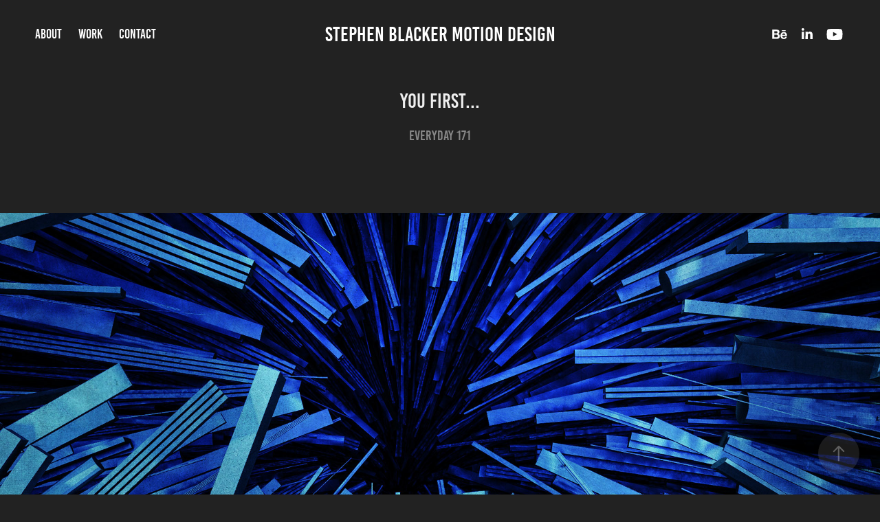

--- FILE ---
content_type: text/plain
request_url: https://www.google-analytics.com/j/collect?v=1&_v=j102&a=1238334990&t=pageview&_s=1&dl=https%3A%2F%2Fstephenblacker.com%2Fyou-first&ul=en-us%40posix&dt=Stephen%20Blacker%20Motion%20Design%20-%20You%20First...&sr=1280x720&vp=1280x720&_u=IEBAAEABAAAAACAAI~&jid=1764269947&gjid=851217700&cid=1539180651.1769405653&tid=UA-1670328-3&_gid=354365884.1769405653&_r=1&_slc=1&z=467157864
body_size: -451
content:
2,cG-EZ76J9HSXB